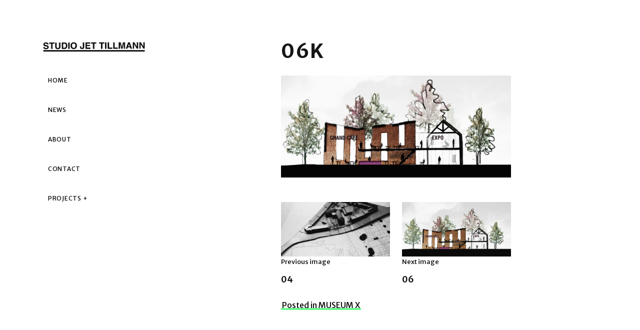

--- FILE ---
content_type: text/html; charset=UTF-8
request_url: https://jettillmann.com/2010/05/07/onder-de-linden/06k/
body_size: 20291
content:
<!DOCTYPE html>
<html lang="en">
<head>
<meta charset="UTF-8">
<meta name="viewport" content="width=device-width, initial-scale=1">
<link rel="profile" href="http://gmpg.org/xfn/11">
<link rel="pingback" href="https://jettillmann.com/xmlrpc.php">

<title>06k &#8211; Studio Jet Tillmann</title>
<script type="text/javascript">
  WebFontConfig = {"google":{"families":["Merriweather+Sans:r,i,b,bi:latin,latin-ext","Merriweather+Sans:b:latin,latin-ext"]},"api_url":"https:\/\/fonts-api.wp.com\/css"};
  (function() {
    var wf = document.createElement('script');
    wf.src = '/wp-content/plugins/custom-fonts/js/webfont.js';
    wf.type = 'text/javascript';
    wf.async = 'true';
    var s = document.getElementsByTagName('script')[0];
    s.parentNode.insertBefore(wf, s);
	})();
</script><style id="jetpack-custom-fonts-css">.wf-active html{font-family:"Merriweather Sans",sans-serif}.wf-active .entry-card .entry-meta, .wf-active body{font-family:"Merriweather Sans",sans-serif}.wf-active #infinite-handle, .wf-active .author-info__link, .wf-active .comments_add-comment, .wf-active .dropcap, .wf-active .edit-link a, .wf-active .entry-card .entry-image .hover, .wf-active .entry-meta, .wf-active .form-submit #submit, .wf-active .jetpack_subscription_widget input[type="submit"], .wf-active .nav--main, .wf-active .overlay--search .search-field, .wf-active .overlay--search .search-form, .wf-active .posts-navigation, .wf-active .search-form .search-submit, .wf-active .widget_blog_subscription input[type="submit"], .wf-active blockquote{font-family:"Merriweather Sans",sans-serif}.wf-active table td, .wf-active table th{font-family:"Merriweather Sans",sans-serif}.wf-active h1{font-size:1.4em;font-style:normal;font-weight:700}.wf-active h5{font-family:"Merriweather Sans",sans-serif;font-style:normal;font-weight:700}.wf-active .comment .comment-reply-title a, .wf-active .comment-reply-title, .wf-active .comment-reply-title .comments-title, .wf-active .comments-area-title .comments-title, .wf-active .entry-card .entry-title, .wf-active .site-title, .wf-active body div#jp-relatedposts h3.jp-relatedposts-headline, .wf-active body div.sharedaddy h3.sd-title, .wf-active h1, .wf-active h2, .wf-active h3, .wf-active h4{font-family:"Merriweather Sans",sans-serif;font-style:normal;font-weight:700}.wf-active .entry-card--text .entry-header--long .entry-title{font-size:21px;font-style:normal;font-weight:700}.wf-active .entry-card--text .entry-header--medium .entry-title{font-size:25.2px;font-style:normal;font-weight:700}.wf-active .entry-card--text .entry-header--short .entry-title{font-size:29.4px;font-style:normal;font-weight:700}.wf-active .site-title, .wf-active h1, .wf-active h2, .wf-active h3, .wf-active h4{font-weight:700;font-style:normal}.wf-active h5{font-weight:700;font-style:normal}.wf-active .site-title, .wf-active h1{font-size:21px;font-style:normal;font-weight:700}.wf-active .page .entry-title.site-title, .wf-active .page h1.entry-title, .wf-active .single .entry-title.site-title, .wf-active .single h1.entry-title{font-size:2.45rem;font-style:normal;font-weight:700}.wf-active h2{font-size:1.05rem;font-style:normal;font-weight:700}.wf-active h3{font-size:1.05rem;font-weight:700;font-style:normal}.wf-active h4{font-size:0.6125rem;font-style:normal;font-weight:700}.wf-active h5{font-size:0.48125rem;font-style:normal;font-weight:700}.wf-active .entry-card .entry-title{font-size:18.2px;font-weight:700;font-style:normal}.wf-active .entry-card--text .entry-header--long .entry-title{font-weight:700;font-style:normal}.wf-active .entry-card--portrait .entry-title, .wf-active .entry-card--tall .entry-title{font-weight:700;font-style:normal}.wf-active .entry-card--portrait .entry-header--short .entry-title, .wf-active .entry-card--tall .entry-header--short .entry-title{font-size:25.2px;font-weight:700;font-style:normal}.wf-active .entry-card--portrait .entry-header--medium .entry-title, .wf-active .entry-card--tall .entry-header--medium .entry-title{font-size:21px;font-style:normal;font-weight:700}.wf-active .entry-card--portrait .entry-header--long .entry-title, .wf-active .entry-card--tall .entry-header--long .entry-title{font-weight:700;font-style:normal}.wf-active .site-title{font-size:21px;font-style:normal;font-weight:700}@media screen and (min-width: 900px){.wf-active .site-title{font-size:25.2px;font-style:normal;font-weight:700}}.wf-active .site-description{font-size:9.1px;font-family:"Merriweather Sans",sans-serif;font-style:normal;font-weight:700}.wf-active .add-comment .add-comment__button, .wf-active .comment-number, .wf-active .comment-number--dark, .wf-active .comment-reply-title:before, .wf-active .comments-area:after{font-size:12.6px;font-weight:700;font-style:normal}.wf-active .comment-reply-title .comments-title, .wf-active .comments-area-title .comments-title{font-size:16.8px;font-weight:700;font-style:normal}.wf-active .comment-reply-title{font-size:16.8px;font-weight:700;font-style:normal}.wf-active .comment .comment-reply-title a{font-size:9.1px;font-style:normal;font-weight:700}.wf-active body div#jp-relatedposts h3.jp-relatedposts-headline, .wf-active body div.sharedaddy h3.sd-title{font-size:9.1px;font-style:normal;font-weight:700}.wf-active body div#jp-relatedposts h3.jp-relatedposts-headline, .wf-active body div#jp-relatedposts h3.jp-relatedposts-headline em, .wf-active body div.sharedaddy h3.sd-title, .wf-active body div.sharedaddy h3.sd-title em{font-weight:700;font-style:normal}.wf-active body div#jp-relatedposts div.jp-relatedposts-items .jp-relatedposts-post-title{font-size:10.5px;font-weight:700;font-style:normal}.wf-active .entry-title a{font-weight:700;font-style:normal}</style>
<meta name='robots' content='max-image-preview:large' />

<!-- Async WordPress.com Remote Login -->
<script id="wpcom_remote_login_js">
var wpcom_remote_login_extra_auth = '';
function wpcom_remote_login_remove_dom_node_id( element_id ) {
	var dom_node = document.getElementById( element_id );
	if ( dom_node ) { dom_node.parentNode.removeChild( dom_node ); }
}
function wpcom_remote_login_remove_dom_node_classes( class_name ) {
	var dom_nodes = document.querySelectorAll( '.' + class_name );
	for ( var i = 0; i < dom_nodes.length; i++ ) {
		dom_nodes[ i ].parentNode.removeChild( dom_nodes[ i ] );
	}
}
function wpcom_remote_login_final_cleanup() {
	wpcom_remote_login_remove_dom_node_classes( "wpcom_remote_login_msg" );
	wpcom_remote_login_remove_dom_node_id( "wpcom_remote_login_key" );
	wpcom_remote_login_remove_dom_node_id( "wpcom_remote_login_validate" );
	wpcom_remote_login_remove_dom_node_id( "wpcom_remote_login_js" );
	wpcom_remote_login_remove_dom_node_id( "wpcom_request_access_iframe" );
	wpcom_remote_login_remove_dom_node_id( "wpcom_request_access_styles" );
}

// Watch for messages back from the remote login
window.addEventListener( "message", function( e ) {
	if ( e.origin === "https://r-login.wordpress.com" ) {
		var data = {};
		try {
			data = JSON.parse( e.data );
		} catch( e ) {
			wpcom_remote_login_final_cleanup();
			return;
		}

		if ( data.msg === 'LOGIN' ) {
			// Clean up the login check iframe
			wpcom_remote_login_remove_dom_node_id( "wpcom_remote_login_key" );

			var id_regex = new RegExp( /^[0-9]+$/ );
			var token_regex = new RegExp( /^.*|.*|.*$/ );
			if (
				token_regex.test( data.token )
				&& id_regex.test( data.wpcomid )
			) {
				// We have everything we need to ask for a login
				var script = document.createElement( "script" );
				script.setAttribute( "id", "wpcom_remote_login_validate" );
				script.src = '/remote-login.php?wpcom_remote_login=validate'
					+ '&wpcomid=' + data.wpcomid
					+ '&token=' + encodeURIComponent( data.token )
					+ '&host=' + window.location.protocol
					+ '//' + window.location.hostname
					+ '&postid=207'
					+ '&is_singular=';
				document.body.appendChild( script );
			}

			return;
		}

		// Safari ITP, not logged in, so redirect
		if ( data.msg === 'LOGIN-REDIRECT' ) {
			window.location = 'https://wordpress.com/log-in?redirect_to=' + window.location.href;
			return;
		}

		// Safari ITP, storage access failed, remove the request
		if ( data.msg === 'LOGIN-REMOVE' ) {
			var css_zap = 'html { -webkit-transition: margin-top 1s; transition: margin-top 1s; } /* 9001 */ html { margin-top: 0 !important; } * html body { margin-top: 0 !important; } @media screen and ( max-width: 782px ) { html { margin-top: 0 !important; } * html body { margin-top: 0 !important; } }';
			var style_zap = document.createElement( 'style' );
			style_zap.type = 'text/css';
			style_zap.appendChild( document.createTextNode( css_zap ) );
			document.body.appendChild( style_zap );

			var e = document.getElementById( 'wpcom_request_access_iframe' );
			e.parentNode.removeChild( e );

			document.cookie = 'wordpress_com_login_access=denied; path=/; max-age=31536000';

			return;
		}

		// Safari ITP
		if ( data.msg === 'REQUEST_ACCESS' ) {
			console.log( 'request access: safari' );

			// Check ITP iframe enable/disable knob
			if ( wpcom_remote_login_extra_auth !== 'safari_itp_iframe' ) {
				return;
			}

			// If we are in a "private window" there is no ITP.
			var private_window = false;
			try {
				var opendb = window.openDatabase( null, null, null, null );
			} catch( e ) {
				private_window = true;
			}

			if ( private_window ) {
				console.log( 'private window' );
				return;
			}

			var iframe = document.createElement( 'iframe' );
			iframe.id = 'wpcom_request_access_iframe';
			iframe.setAttribute( 'scrolling', 'no' );
			iframe.setAttribute( 'sandbox', 'allow-storage-access-by-user-activation allow-scripts allow-same-origin allow-top-navigation-by-user-activation' );
			iframe.src = 'https://r-login.wordpress.com/remote-login.php?wpcom_remote_login=request_access&origin=' + encodeURIComponent( data.origin ) + '&wpcomid=' + encodeURIComponent( data.wpcomid );

			var css = 'html { -webkit-transition: margin-top 1s; transition: margin-top 1s; } /* 9001 */ html { margin-top: 46px !important; } * html body { margin-top: 46px !important; } @media screen and ( max-width: 660px ) { html { margin-top: 71px !important; } * html body { margin-top: 71px !important; } #wpcom_request_access_iframe { display: block; height: 71px !important; } } #wpcom_request_access_iframe { border: 0px; height: 46px; position: fixed; top: 0; left: 0; width: 100%; min-width: 100%; z-index: 99999; background: #23282d; } ';

			var style = document.createElement( 'style' );
			style.type = 'text/css';
			style.id = 'wpcom_request_access_styles';
			style.appendChild( document.createTextNode( css ) );
			document.body.appendChild( style );

			document.body.appendChild( iframe );
		}

		if ( data.msg === 'DONE' ) {
			wpcom_remote_login_final_cleanup();
		}
	}
}, false );

// Inject the remote login iframe after the page has had a chance to load
// more critical resources
window.addEventListener( "DOMContentLoaded", function( e ) {
	var iframe = document.createElement( "iframe" );
	iframe.style.display = "none";
	iframe.setAttribute( "scrolling", "no" );
	iframe.setAttribute( "id", "wpcom_remote_login_key" );
	iframe.src = "https://r-login.wordpress.com/remote-login.php"
		+ "?wpcom_remote_login=key"
		+ "&origin=aHR0cHM6Ly9qZXR0aWxsbWFubi5jb20%3D"
		+ "&wpcomid=102748455"
		+ "&time=" + Math.floor( Date.now() / 1000 );
	document.body.appendChild( iframe );
}, false );
</script>
<link rel='dns-prefetch' href='//s0.wp.com' />
<link rel='dns-prefetch' href='//widgets.wp.com' />
<link rel='dns-prefetch' href='//fonts-api.wp.com' />
<link rel="alternate" type="application/rss+xml" title="Studio Jet Tillmann &raquo; Feed" href="https://jettillmann.com/feed/" />
<link rel="alternate" type="application/rss+xml" title="Studio Jet Tillmann &raquo; Comments Feed" href="https://jettillmann.com/comments/feed/" />
<link rel="alternate" type="application/rss+xml" title="Studio Jet Tillmann &raquo; 06k Comments Feed" href="https://jettillmann.com/2010/05/07/onder-de-linden/06k/feed/" />
	<script type="text/javascript">
		/* <![CDATA[ */
		function addLoadEvent(func) {
			var oldonload = window.onload;
			if (typeof window.onload != 'function') {
				window.onload = func;
			} else {
				window.onload = function () {
					oldonload();
					func();
				}
			}
		}
		/* ]]> */
	</script>
	<style id='wp-emoji-styles-inline-css'>

	img.wp-smiley, img.emoji {
		display: inline !important;
		border: none !important;
		box-shadow: none !important;
		height: 1em !important;
		width: 1em !important;
		margin: 0 0.07em !important;
		vertical-align: -0.1em !important;
		background: none !important;
		padding: 0 !important;
	}
/*# sourceURL=wp-emoji-styles-inline-css */
</style>
<link crossorigin='anonymous' rel='stylesheet' id='all-css-2-1' href='/wp-content/plugins/gutenberg-core/v22.2.0/build/styles/block-library/style.css?m=1764855221i&cssminify=yes' type='text/css' media='all' />
<style id='wp-block-library-inline-css'>
.has-text-align-justify {
	text-align:justify;
}
.has-text-align-justify{text-align:justify;}

/*# sourceURL=wp-block-library-inline-css */
</style><style id='global-styles-inline-css'>
:root{--wp--preset--aspect-ratio--square: 1;--wp--preset--aspect-ratio--4-3: 4/3;--wp--preset--aspect-ratio--3-4: 3/4;--wp--preset--aspect-ratio--3-2: 3/2;--wp--preset--aspect-ratio--2-3: 2/3;--wp--preset--aspect-ratio--16-9: 16/9;--wp--preset--aspect-ratio--9-16: 9/16;--wp--preset--color--black: #000000;--wp--preset--color--cyan-bluish-gray: #abb8c3;--wp--preset--color--white: #ffffff;--wp--preset--color--pale-pink: #f78da7;--wp--preset--color--vivid-red: #cf2e2e;--wp--preset--color--luminous-vivid-orange: #ff6900;--wp--preset--color--luminous-vivid-amber: #fcb900;--wp--preset--color--light-green-cyan: #7bdcb5;--wp--preset--color--vivid-green-cyan: #00d084;--wp--preset--color--pale-cyan-blue: #8ed1fc;--wp--preset--color--vivid-cyan-blue: #0693e3;--wp--preset--color--vivid-purple: #9b51e0;--wp--preset--gradient--vivid-cyan-blue-to-vivid-purple: linear-gradient(135deg,rgb(6,147,227) 0%,rgb(155,81,224) 100%);--wp--preset--gradient--light-green-cyan-to-vivid-green-cyan: linear-gradient(135deg,rgb(122,220,180) 0%,rgb(0,208,130) 100%);--wp--preset--gradient--luminous-vivid-amber-to-luminous-vivid-orange: linear-gradient(135deg,rgb(252,185,0) 0%,rgb(255,105,0) 100%);--wp--preset--gradient--luminous-vivid-orange-to-vivid-red: linear-gradient(135deg,rgb(255,105,0) 0%,rgb(207,46,46) 100%);--wp--preset--gradient--very-light-gray-to-cyan-bluish-gray: linear-gradient(135deg,rgb(238,238,238) 0%,rgb(169,184,195) 100%);--wp--preset--gradient--cool-to-warm-spectrum: linear-gradient(135deg,rgb(74,234,220) 0%,rgb(151,120,209) 20%,rgb(207,42,186) 40%,rgb(238,44,130) 60%,rgb(251,105,98) 80%,rgb(254,248,76) 100%);--wp--preset--gradient--blush-light-purple: linear-gradient(135deg,rgb(255,206,236) 0%,rgb(152,150,240) 100%);--wp--preset--gradient--blush-bordeaux: linear-gradient(135deg,rgb(254,205,165) 0%,rgb(254,45,45) 50%,rgb(107,0,62) 100%);--wp--preset--gradient--luminous-dusk: linear-gradient(135deg,rgb(255,203,112) 0%,rgb(199,81,192) 50%,rgb(65,88,208) 100%);--wp--preset--gradient--pale-ocean: linear-gradient(135deg,rgb(255,245,203) 0%,rgb(182,227,212) 50%,rgb(51,167,181) 100%);--wp--preset--gradient--electric-grass: linear-gradient(135deg,rgb(202,248,128) 0%,rgb(113,206,126) 100%);--wp--preset--gradient--midnight: linear-gradient(135deg,rgb(2,3,129) 0%,rgb(40,116,252) 100%);--wp--preset--font-size--small: 13px;--wp--preset--font-size--medium: 20px;--wp--preset--font-size--large: 36px;--wp--preset--font-size--x-large: 42px;--wp--preset--font-family--albert-sans: 'Albert Sans', sans-serif;--wp--preset--font-family--alegreya: Alegreya, serif;--wp--preset--font-family--arvo: Arvo, serif;--wp--preset--font-family--bodoni-moda: 'Bodoni Moda', serif;--wp--preset--font-family--bricolage-grotesque: 'Bricolage Grotesque', sans-serif;--wp--preset--font-family--cabin: Cabin, sans-serif;--wp--preset--font-family--chivo: Chivo, sans-serif;--wp--preset--font-family--commissioner: Commissioner, sans-serif;--wp--preset--font-family--cormorant: Cormorant, serif;--wp--preset--font-family--courier-prime: 'Courier Prime', monospace;--wp--preset--font-family--crimson-pro: 'Crimson Pro', serif;--wp--preset--font-family--dm-mono: 'DM Mono', monospace;--wp--preset--font-family--dm-sans: 'DM Sans', sans-serif;--wp--preset--font-family--dm-serif-display: 'DM Serif Display', serif;--wp--preset--font-family--domine: Domine, serif;--wp--preset--font-family--eb-garamond: 'EB Garamond', serif;--wp--preset--font-family--epilogue: Epilogue, sans-serif;--wp--preset--font-family--fahkwang: Fahkwang, sans-serif;--wp--preset--font-family--figtree: Figtree, sans-serif;--wp--preset--font-family--fira-sans: 'Fira Sans', sans-serif;--wp--preset--font-family--fjalla-one: 'Fjalla One', sans-serif;--wp--preset--font-family--fraunces: Fraunces, serif;--wp--preset--font-family--gabarito: Gabarito, system-ui;--wp--preset--font-family--ibm-plex-mono: 'IBM Plex Mono', monospace;--wp--preset--font-family--ibm-plex-sans: 'IBM Plex Sans', sans-serif;--wp--preset--font-family--ibarra-real-nova: 'Ibarra Real Nova', serif;--wp--preset--font-family--instrument-serif: 'Instrument Serif', serif;--wp--preset--font-family--inter: Inter, sans-serif;--wp--preset--font-family--josefin-sans: 'Josefin Sans', sans-serif;--wp--preset--font-family--jost: Jost, sans-serif;--wp--preset--font-family--libre-baskerville: 'Libre Baskerville', serif;--wp--preset--font-family--libre-franklin: 'Libre Franklin', sans-serif;--wp--preset--font-family--literata: Literata, serif;--wp--preset--font-family--lora: Lora, serif;--wp--preset--font-family--merriweather: Merriweather, serif;--wp--preset--font-family--montserrat: Montserrat, sans-serif;--wp--preset--font-family--newsreader: Newsreader, serif;--wp--preset--font-family--noto-sans-mono: 'Noto Sans Mono', sans-serif;--wp--preset--font-family--nunito: Nunito, sans-serif;--wp--preset--font-family--open-sans: 'Open Sans', sans-serif;--wp--preset--font-family--overpass: Overpass, sans-serif;--wp--preset--font-family--pt-serif: 'PT Serif', serif;--wp--preset--font-family--petrona: Petrona, serif;--wp--preset--font-family--piazzolla: Piazzolla, serif;--wp--preset--font-family--playfair-display: 'Playfair Display', serif;--wp--preset--font-family--plus-jakarta-sans: 'Plus Jakarta Sans', sans-serif;--wp--preset--font-family--poppins: Poppins, sans-serif;--wp--preset--font-family--raleway: Raleway, sans-serif;--wp--preset--font-family--roboto: Roboto, sans-serif;--wp--preset--font-family--roboto-slab: 'Roboto Slab', serif;--wp--preset--font-family--rubik: Rubik, sans-serif;--wp--preset--font-family--rufina: Rufina, serif;--wp--preset--font-family--sora: Sora, sans-serif;--wp--preset--font-family--source-sans-3: 'Source Sans 3', sans-serif;--wp--preset--font-family--source-serif-4: 'Source Serif 4', serif;--wp--preset--font-family--space-mono: 'Space Mono', monospace;--wp--preset--font-family--syne: Syne, sans-serif;--wp--preset--font-family--texturina: Texturina, serif;--wp--preset--font-family--urbanist: Urbanist, sans-serif;--wp--preset--font-family--work-sans: 'Work Sans', sans-serif;--wp--preset--spacing--20: 0.44rem;--wp--preset--spacing--30: 0.67rem;--wp--preset--spacing--40: 1rem;--wp--preset--spacing--50: 1.5rem;--wp--preset--spacing--60: 2.25rem;--wp--preset--spacing--70: 3.38rem;--wp--preset--spacing--80: 5.06rem;--wp--preset--shadow--natural: 6px 6px 9px rgba(0, 0, 0, 0.2);--wp--preset--shadow--deep: 12px 12px 50px rgba(0, 0, 0, 0.4);--wp--preset--shadow--sharp: 6px 6px 0px rgba(0, 0, 0, 0.2);--wp--preset--shadow--outlined: 6px 6px 0px -3px rgb(255, 255, 255), 6px 6px rgb(0, 0, 0);--wp--preset--shadow--crisp: 6px 6px 0px rgb(0, 0, 0);}:where(.is-layout-flex){gap: 0.5em;}:where(.is-layout-grid){gap: 0.5em;}body .is-layout-flex{display: flex;}.is-layout-flex{flex-wrap: wrap;align-items: center;}.is-layout-flex > :is(*, div){margin: 0;}body .is-layout-grid{display: grid;}.is-layout-grid > :is(*, div){margin: 0;}:where(.wp-block-columns.is-layout-flex){gap: 2em;}:where(.wp-block-columns.is-layout-grid){gap: 2em;}:where(.wp-block-post-template.is-layout-flex){gap: 1.25em;}:where(.wp-block-post-template.is-layout-grid){gap: 1.25em;}.has-black-color{color: var(--wp--preset--color--black) !important;}.has-cyan-bluish-gray-color{color: var(--wp--preset--color--cyan-bluish-gray) !important;}.has-white-color{color: var(--wp--preset--color--white) !important;}.has-pale-pink-color{color: var(--wp--preset--color--pale-pink) !important;}.has-vivid-red-color{color: var(--wp--preset--color--vivid-red) !important;}.has-luminous-vivid-orange-color{color: var(--wp--preset--color--luminous-vivid-orange) !important;}.has-luminous-vivid-amber-color{color: var(--wp--preset--color--luminous-vivid-amber) !important;}.has-light-green-cyan-color{color: var(--wp--preset--color--light-green-cyan) !important;}.has-vivid-green-cyan-color{color: var(--wp--preset--color--vivid-green-cyan) !important;}.has-pale-cyan-blue-color{color: var(--wp--preset--color--pale-cyan-blue) !important;}.has-vivid-cyan-blue-color{color: var(--wp--preset--color--vivid-cyan-blue) !important;}.has-vivid-purple-color{color: var(--wp--preset--color--vivid-purple) !important;}.has-black-background-color{background-color: var(--wp--preset--color--black) !important;}.has-cyan-bluish-gray-background-color{background-color: var(--wp--preset--color--cyan-bluish-gray) !important;}.has-white-background-color{background-color: var(--wp--preset--color--white) !important;}.has-pale-pink-background-color{background-color: var(--wp--preset--color--pale-pink) !important;}.has-vivid-red-background-color{background-color: var(--wp--preset--color--vivid-red) !important;}.has-luminous-vivid-orange-background-color{background-color: var(--wp--preset--color--luminous-vivid-orange) !important;}.has-luminous-vivid-amber-background-color{background-color: var(--wp--preset--color--luminous-vivid-amber) !important;}.has-light-green-cyan-background-color{background-color: var(--wp--preset--color--light-green-cyan) !important;}.has-vivid-green-cyan-background-color{background-color: var(--wp--preset--color--vivid-green-cyan) !important;}.has-pale-cyan-blue-background-color{background-color: var(--wp--preset--color--pale-cyan-blue) !important;}.has-vivid-cyan-blue-background-color{background-color: var(--wp--preset--color--vivid-cyan-blue) !important;}.has-vivid-purple-background-color{background-color: var(--wp--preset--color--vivid-purple) !important;}.has-black-border-color{border-color: var(--wp--preset--color--black) !important;}.has-cyan-bluish-gray-border-color{border-color: var(--wp--preset--color--cyan-bluish-gray) !important;}.has-white-border-color{border-color: var(--wp--preset--color--white) !important;}.has-pale-pink-border-color{border-color: var(--wp--preset--color--pale-pink) !important;}.has-vivid-red-border-color{border-color: var(--wp--preset--color--vivid-red) !important;}.has-luminous-vivid-orange-border-color{border-color: var(--wp--preset--color--luminous-vivid-orange) !important;}.has-luminous-vivid-amber-border-color{border-color: var(--wp--preset--color--luminous-vivid-amber) !important;}.has-light-green-cyan-border-color{border-color: var(--wp--preset--color--light-green-cyan) !important;}.has-vivid-green-cyan-border-color{border-color: var(--wp--preset--color--vivid-green-cyan) !important;}.has-pale-cyan-blue-border-color{border-color: var(--wp--preset--color--pale-cyan-blue) !important;}.has-vivid-cyan-blue-border-color{border-color: var(--wp--preset--color--vivid-cyan-blue) !important;}.has-vivid-purple-border-color{border-color: var(--wp--preset--color--vivid-purple) !important;}.has-vivid-cyan-blue-to-vivid-purple-gradient-background{background: var(--wp--preset--gradient--vivid-cyan-blue-to-vivid-purple) !important;}.has-light-green-cyan-to-vivid-green-cyan-gradient-background{background: var(--wp--preset--gradient--light-green-cyan-to-vivid-green-cyan) !important;}.has-luminous-vivid-amber-to-luminous-vivid-orange-gradient-background{background: var(--wp--preset--gradient--luminous-vivid-amber-to-luminous-vivid-orange) !important;}.has-luminous-vivid-orange-to-vivid-red-gradient-background{background: var(--wp--preset--gradient--luminous-vivid-orange-to-vivid-red) !important;}.has-very-light-gray-to-cyan-bluish-gray-gradient-background{background: var(--wp--preset--gradient--very-light-gray-to-cyan-bluish-gray) !important;}.has-cool-to-warm-spectrum-gradient-background{background: var(--wp--preset--gradient--cool-to-warm-spectrum) !important;}.has-blush-light-purple-gradient-background{background: var(--wp--preset--gradient--blush-light-purple) !important;}.has-blush-bordeaux-gradient-background{background: var(--wp--preset--gradient--blush-bordeaux) !important;}.has-luminous-dusk-gradient-background{background: var(--wp--preset--gradient--luminous-dusk) !important;}.has-pale-ocean-gradient-background{background: var(--wp--preset--gradient--pale-ocean) !important;}.has-electric-grass-gradient-background{background: var(--wp--preset--gradient--electric-grass) !important;}.has-midnight-gradient-background{background: var(--wp--preset--gradient--midnight) !important;}.has-small-font-size{font-size: var(--wp--preset--font-size--small) !important;}.has-medium-font-size{font-size: var(--wp--preset--font-size--medium) !important;}.has-large-font-size{font-size: var(--wp--preset--font-size--large) !important;}.has-x-large-font-size{font-size: var(--wp--preset--font-size--x-large) !important;}.has-albert-sans-font-family{font-family: var(--wp--preset--font-family--albert-sans) !important;}.has-alegreya-font-family{font-family: var(--wp--preset--font-family--alegreya) !important;}.has-arvo-font-family{font-family: var(--wp--preset--font-family--arvo) !important;}.has-bodoni-moda-font-family{font-family: var(--wp--preset--font-family--bodoni-moda) !important;}.has-bricolage-grotesque-font-family{font-family: var(--wp--preset--font-family--bricolage-grotesque) !important;}.has-cabin-font-family{font-family: var(--wp--preset--font-family--cabin) !important;}.has-chivo-font-family{font-family: var(--wp--preset--font-family--chivo) !important;}.has-commissioner-font-family{font-family: var(--wp--preset--font-family--commissioner) !important;}.has-cormorant-font-family{font-family: var(--wp--preset--font-family--cormorant) !important;}.has-courier-prime-font-family{font-family: var(--wp--preset--font-family--courier-prime) !important;}.has-crimson-pro-font-family{font-family: var(--wp--preset--font-family--crimson-pro) !important;}.has-dm-mono-font-family{font-family: var(--wp--preset--font-family--dm-mono) !important;}.has-dm-sans-font-family{font-family: var(--wp--preset--font-family--dm-sans) !important;}.has-dm-serif-display-font-family{font-family: var(--wp--preset--font-family--dm-serif-display) !important;}.has-domine-font-family{font-family: var(--wp--preset--font-family--domine) !important;}.has-eb-garamond-font-family{font-family: var(--wp--preset--font-family--eb-garamond) !important;}.has-epilogue-font-family{font-family: var(--wp--preset--font-family--epilogue) !important;}.has-fahkwang-font-family{font-family: var(--wp--preset--font-family--fahkwang) !important;}.has-figtree-font-family{font-family: var(--wp--preset--font-family--figtree) !important;}.has-fira-sans-font-family{font-family: var(--wp--preset--font-family--fira-sans) !important;}.has-fjalla-one-font-family{font-family: var(--wp--preset--font-family--fjalla-one) !important;}.has-fraunces-font-family{font-family: var(--wp--preset--font-family--fraunces) !important;}.has-gabarito-font-family{font-family: var(--wp--preset--font-family--gabarito) !important;}.has-ibm-plex-mono-font-family{font-family: var(--wp--preset--font-family--ibm-plex-mono) !important;}.has-ibm-plex-sans-font-family{font-family: var(--wp--preset--font-family--ibm-plex-sans) !important;}.has-ibarra-real-nova-font-family{font-family: var(--wp--preset--font-family--ibarra-real-nova) !important;}.has-instrument-serif-font-family{font-family: var(--wp--preset--font-family--instrument-serif) !important;}.has-inter-font-family{font-family: var(--wp--preset--font-family--inter) !important;}.has-josefin-sans-font-family{font-family: var(--wp--preset--font-family--josefin-sans) !important;}.has-jost-font-family{font-family: var(--wp--preset--font-family--jost) !important;}.has-libre-baskerville-font-family{font-family: var(--wp--preset--font-family--libre-baskerville) !important;}.has-libre-franklin-font-family{font-family: var(--wp--preset--font-family--libre-franklin) !important;}.has-literata-font-family{font-family: var(--wp--preset--font-family--literata) !important;}.has-lora-font-family{font-family: var(--wp--preset--font-family--lora) !important;}.has-merriweather-font-family{font-family: var(--wp--preset--font-family--merriweather) !important;}.has-montserrat-font-family{font-family: var(--wp--preset--font-family--montserrat) !important;}.has-newsreader-font-family{font-family: var(--wp--preset--font-family--newsreader) !important;}.has-noto-sans-mono-font-family{font-family: var(--wp--preset--font-family--noto-sans-mono) !important;}.has-nunito-font-family{font-family: var(--wp--preset--font-family--nunito) !important;}.has-open-sans-font-family{font-family: var(--wp--preset--font-family--open-sans) !important;}.has-overpass-font-family{font-family: var(--wp--preset--font-family--overpass) !important;}.has-pt-serif-font-family{font-family: var(--wp--preset--font-family--pt-serif) !important;}.has-petrona-font-family{font-family: var(--wp--preset--font-family--petrona) !important;}.has-piazzolla-font-family{font-family: var(--wp--preset--font-family--piazzolla) !important;}.has-playfair-display-font-family{font-family: var(--wp--preset--font-family--playfair-display) !important;}.has-plus-jakarta-sans-font-family{font-family: var(--wp--preset--font-family--plus-jakarta-sans) !important;}.has-poppins-font-family{font-family: var(--wp--preset--font-family--poppins) !important;}.has-raleway-font-family{font-family: var(--wp--preset--font-family--raleway) !important;}.has-roboto-font-family{font-family: var(--wp--preset--font-family--roboto) !important;}.has-roboto-slab-font-family{font-family: var(--wp--preset--font-family--roboto-slab) !important;}.has-rubik-font-family{font-family: var(--wp--preset--font-family--rubik) !important;}.has-rufina-font-family{font-family: var(--wp--preset--font-family--rufina) !important;}.has-sora-font-family{font-family: var(--wp--preset--font-family--sora) !important;}.has-source-sans-3-font-family{font-family: var(--wp--preset--font-family--source-sans-3) !important;}.has-source-serif-4-font-family{font-family: var(--wp--preset--font-family--source-serif-4) !important;}.has-space-mono-font-family{font-family: var(--wp--preset--font-family--space-mono) !important;}.has-syne-font-family{font-family: var(--wp--preset--font-family--syne) !important;}.has-texturina-font-family{font-family: var(--wp--preset--font-family--texturina) !important;}.has-urbanist-font-family{font-family: var(--wp--preset--font-family--urbanist) !important;}.has-work-sans-font-family{font-family: var(--wp--preset--font-family--work-sans) !important;}
/*# sourceURL=global-styles-inline-css */
</style>

<style id='classic-theme-styles-inline-css'>
/*! This file is auto-generated */
.wp-block-button__link{color:#fff;background-color:#32373c;border-radius:9999px;box-shadow:none;text-decoration:none;padding:calc(.667em + 2px) calc(1.333em + 2px);font-size:1.125em}.wp-block-file__button{background:#32373c;color:#fff;text-decoration:none}
/*# sourceURL=/wp-includes/css/classic-themes.min.css */
</style>
<link crossorigin='anonymous' rel='stylesheet' id='all-css-4-1' href='/_static/??-eJx9jskOwjAMRH+IYPblgPgUlMWClDqJYqf9fVxVXABxseSZefbAWIzPSTAJUDOlb/eYGHyuqDoVK6AJwhAt9kgaW3rmBfzGxqKMca5UZDY6KTYy8lCQ/3EdSrH+aVSaT8wGUM7pbd4GTCFXsE0yWZHovzDg6sG12AcYsDp9reLUmT/3qcyVLuvj4bRd7fbnTfcCmvdj7g==&cssminify=yes' type='text/css' media='all' />
<link rel='stylesheet' id='verbum-gutenberg-css-css' href='https://widgets.wp.com/verbum-block-editor/block-editor.css?ver=1738686361' media='all' />
<link crossorigin='anonymous' rel='stylesheet' id='all-css-6-1' href='/_static/??/wp-content/themes/premium/patch/assets/css/font-awesome.css,/wp-content/themes/premium/patch/style.css?m=1630507115j&cssminify=yes' type='text/css' media='all' />
<link rel='stylesheet' id='patch-fonts-css' href='https://fonts-api.wp.com/css?family=Roboto%3A500%2C400%2C300%2C500italic%2C400italic%2C300italic%7COswald%3A300%2C400%2C700&#038;subset=latin%2Clatin-ext' media='all' />
<link crossorigin='anonymous' rel='stylesheet' id='all-css-8-1' href='/_static/??-eJzTLy/QTc7PK0nNK9HPLdUtyClNz8wr1i9KTcrJTwcy0/WTi5G5ekCujj52Temp+bo5+cmJJZn5eSgc3bScxMwikFb7XFtDE1NLExMLc0OTLACohS2q&cssminify=yes' type='text/css' media='all' />
<style id='jetpack-global-styles-frontend-style-inline-css'>
:root { --font-headings: unset; --font-base: unset; --font-headings-default: -apple-system,BlinkMacSystemFont,"Segoe UI",Roboto,Oxygen-Sans,Ubuntu,Cantarell,"Helvetica Neue",sans-serif; --font-base-default: -apple-system,BlinkMacSystemFont,"Segoe UI",Roboto,Oxygen-Sans,Ubuntu,Cantarell,"Helvetica Neue",sans-serif;}
/*# sourceURL=jetpack-global-styles-frontend-style-inline-css */
</style>
<link crossorigin='anonymous' rel='stylesheet' id='all-css-10-1' href='/wp-content/themes/h4/global.css?m=1420737423i&cssminify=yes' type='text/css' media='all' />
<script type="text/javascript" id="wpcom-actionbar-placeholder-js-extra">
/* <![CDATA[ */
var actionbardata = {"siteID":"102748455","postID":"207","siteURL":"https://jettillmann.com","xhrURL":"https://jettillmann.com/wp-admin/admin-ajax.php","nonce":"4da4b0dc14","isLoggedIn":"","statusMessage":"","subsEmailDefault":"instantly","proxyScriptUrl":"https://s0.wp.com/wp-content/js/wpcom-proxy-request.js?m=1513050504i&amp;ver=20211021","shortlink":"https://wp.me/a6X7z9-3l","i18n":{"followedText":"New posts from this site will now appear in your \u003Ca href=\"https://wordpress.com/reader\"\u003EReader\u003C/a\u003E","foldBar":"Collapse this bar","unfoldBar":"Expand this bar","shortLinkCopied":"Shortlink copied to clipboard."}};
//# sourceURL=wpcom-actionbar-placeholder-js-extra
/* ]]> */
</script>
<script type="text/javascript" id="jetpack-mu-wpcom-settings-js-before">
/* <![CDATA[ */
var JETPACK_MU_WPCOM_SETTINGS = {"assetsUrl":"https://s0.wp.com/wp-content/mu-plugins/jetpack-mu-wpcom-plugin/moon/jetpack_vendor/automattic/jetpack-mu-wpcom/src/build/"};
//# sourceURL=jetpack-mu-wpcom-settings-js-before
/* ]]> */
</script>
<script crossorigin='anonymous' type='text/javascript'  src='/_static/??-eJzTLy/QTc7PK0nNK9HPKtYvyinRLSjKr6jUyyrW0QfKZeYl55SmpBaDJLMKS1OLKqGUXm5mHkFFurmZ6UWJJalQxfa5tobmRgamxgZmFpZZACbyLJI='></script>
<script type="text/javascript" id="rlt-proxy-js-after">
/* <![CDATA[ */
	rltInitialize( {"token":null,"iframeOrigins":["https:\/\/widgets.wp.com"]} );
//# sourceURL=rlt-proxy-js-after
/* ]]> */
</script>
<link rel="EditURI" type="application/rsd+xml" title="RSD" href="https://jettillmann.wordpress.com/xmlrpc.php?rsd" />
<meta name="generator" content="WordPress.com" />
<link rel="canonical" href="https://jettillmann.com/2010/05/07/onder-de-linden/06k/" />
<link rel='shortlink' href='https://wp.me/a6X7z9-3l' />
<link rel="alternate" type="application/json+oembed" href="https://public-api.wordpress.com/oembed/?format=json&amp;url=https%3A%2F%2Fjettillmann.com%2F2010%2F05%2F07%2Fonder-de-linden%2F06k%2F&amp;for=wpcom-auto-discovery" /><link rel="alternate" type="application/xml+oembed" href="https://public-api.wordpress.com/oembed/?format=xml&amp;url=https%3A%2F%2Fjettillmann.com%2F2010%2F05%2F07%2Fonder-de-linden%2F06k%2F&amp;for=wpcom-auto-discovery" />
<!-- Jetpack Open Graph Tags -->
<meta property="og:type" content="article" />
<meta property="og:title" content="06k" />
<meta property="og:url" content="https://jettillmann.com/2010/05/07/onder-de-linden/06k/" />
<meta property="og:description" content="Visit the post for more." />
<meta property="article:published_time" content="2016-01-31T21:12:16+00:00" />
<meta property="article:modified_time" content="2016-01-31T21:12:16+00:00" />
<meta property="og:site_name" content="Studio Jet Tillmann" />
<meta property="og:image" content="https://jettillmann.com/wp-content/uploads/2016/01/06k.png" />
<meta property="og:image:alt" content="" />
<meta property="og:locale" content="en_US" />
<meta property="article:publisher" content="https://www.facebook.com/WordPresscom" />
<meta name="twitter:text:title" content="06k" />
<meta name="twitter:image" content="https://i0.wp.com/jettillmann.com/wp-content/uploads/2016/01/06k.png?fit=1200%2C533&#038;ssl=1&#038;w=640" />
<meta name="twitter:card" content="summary_large_image" />
<meta name="twitter:description" content="Visit the post for more." />

<!-- End Jetpack Open Graph Tags -->
<link rel='openid.server' href='https://jettillmann.com/?openidserver=1' />
<link rel='openid.delegate' href='https://jettillmann.com/' />
<link rel="search" type="application/opensearchdescription+xml" href="https://jettillmann.com/osd.xml" title="Studio Jet Tillmann" />
<link rel="search" type="application/opensearchdescription+xml" href="https://s1.wp.com/opensearch.xml" title="WordPress.com" />
		<style type="text/css">
			.recentcomments a {
				display: inline !important;
				padding: 0 !important;
				margin: 0 !important;
			}

			table.recentcommentsavatartop img.avatar, table.recentcommentsavatarend img.avatar {
				border: 0px;
				margin: 0;
			}

			table.recentcommentsavatartop a, table.recentcommentsavatarend a {
				border: 0px !important;
				background-color: transparent !important;
			}

			td.recentcommentsavatarend, td.recentcommentsavatartop {
				padding: 0px 0px 1px 0px;
				margin: 0px;
			}

			td.recentcommentstextend {
				border: none !important;
				padding: 0px 0px 2px 10px;
			}

			.rtl td.recentcommentstextend {
				padding: 0px 10px 2px 0px;
			}

			td.recentcommentstexttop {
				border: none;
				padding: 0px 0px 0px 10px;
			}

			.rtl td.recentcommentstexttop {
				padding: 0px 10px 0px 0px;
			}
		</style>
					<!-- Site Logo: hide header text -->
			<style type="text/css">
			.site-title, .site-description-text {
				position: absolute;
				clip: rect(1px, 1px, 1px, 1px);
			}
			</style>
			<style type="text/css" id="custom-colors-css">	.single .entry-content h1 a,
	.single .entry-content h2 a,
	.single .entry-content h3 a,
	.sidebar h1 a,
	.sidebar h2 a,
	.sidebar h3 a,
	.entry-card.format-quote .entry-content a:hover {
		color: #171617;
	}

	.dropcap {
		text-shadow: none;
	}

	.entry-card.format-quote .entry-content a {
		box-shadow: none;
	}

.cat-links a, .entry-format a, .cat-links, .entry-format { color: #000000;}
.page-links a:hover, .smart-link:hover, .single .entry-content a:hover, .page .entry-content a:hover, .edit-link a:hover, .author-info__link:hover, .comments_add-comment:hover, .comment .comment-reply-title a:hover, div#infinite-handle span:hover { color: #000000;}
::selection { color: #000000;}
::-moz-selection { color: #000000;}
.nav--social a:hover::before { color: #5B5B5B;}
.search-form .search-submit { color: #5B5B5B;}
.comment-number--dark, .comments-area:after, .comment-reply-title:before, .add-comment .add-comment__button { color: #6D6D6D;}
.back-to-top-button #arrow { fill: #6D6D6D;}
div#infinite-footer, .site-footer a[rel="designer"], .site-footer a { color: #6D6D6D;}
.entry-card--text .entry-header a, .entry-card--text .entry-title { color: #6D6D6D;}
.entry-card.format-quote .entry-content, .entry-card.format-quote blockquote, .entry-card.format-quote cite { color: #6D6D6D;}
div#infinite-footer .blog-info a, div#infinite-footer .blog-credits a, .site-footer { color: #6D6D6D;}
body { border-color: #ffffff;}
body:before { background: #ffffff;}
#bar { fill: #ffffff;}
div#infinite-footer, .site-footer { background-color: #ffffff;}
.entry-card--text .entry-header { background-color: #ffffff;}
.entry-card.format-quote .entry-content { background-color: #ffffff;}
.comment-number--dark, .comments-area:after, .comment-reply-title:before, .add-comment .add-comment__button { background-color: #ffffff;}
.highlight { background-color: #69fb8e;}
.search-form .search-submit { background-color: #69fb8e;}
.back-to-top-button #bar { fill: #017E20;}
.nav--social a:hover::before { background-color: #69fb8e;}
.jetpack_subscription_widget input[type="submit"], .widget_blog_subscription input[type="submit"], .sidebar .widget a:hover, .grid__item .entry-content a, .page-links a, .smart-link, .single .entry-content a, .page .entry-content a, .edit-link a, .author-info__link, .comments_add-comment, .comment .comment-reply-title a, :first-child:not(input) ~ .form-submit #submit, div#infinite-handle span, .sidebar a:hover, .nav--main li[class*="current-menu"] > a, .nav--main li:hover > a { background-color: #69fb8e;}
.nav--main li[class*="current-menu"] > a:before, .nav--main li:hover > a:before, .sidebar a:hover:before { background-color: #69fb8e;}
.cat-links, .entry-format, .sticky .sticky-post { background-color: #69fb8e;}
.sticky .sticky-post:before, .sticky .sticky-post:after { border-top-color: #69fb8e;}
input[type="submit"], button, .smart-link:hover, .single .entry-content a:not([class*="wp-block"]):not(.img-link), .page .entry-content a:not([class*="wp-block"]):not(.img-link), .edit-link a:hover, .author-info__link:hover, .comments_add-comment:hover, .comment .comment-reply-title a:hover, div#infinite-handle span:hover { background-color: #69fb8e;}
.site-footer[class] a:hover { color: #017E20;}
::selection { background: #69fb8e;}
::-moz-selection { background: #69fb8e;}
.nav--social a:hover:before { background: #69fb8e;}
.bypostauthor .comment__author-name:before { color: #69fb8e;}
</style>
<link rel="icon" href="https://jettillmann.com/wp-content/uploads/2024/06/cropped-44c4eaad-c00f-459d-b02a-b959eab6af1b.jpeg?w=32" sizes="32x32" />
<link rel="icon" href="https://jettillmann.com/wp-content/uploads/2024/06/cropped-44c4eaad-c00f-459d-b02a-b959eab6af1b.jpeg?w=192" sizes="192x192" />
<link rel="apple-touch-icon" href="https://jettillmann.com/wp-content/uploads/2024/06/cropped-44c4eaad-c00f-459d-b02a-b959eab6af1b.jpeg?w=180" />
<meta name="msapplication-TileImage" content="https://jettillmann.com/wp-content/uploads/2024/06/cropped-44c4eaad-c00f-459d-b02a-b959eab6af1b.jpeg?w=270" />
			<link rel="stylesheet" id="custom-css-css" type="text/css" href="https://s0.wp.com/?custom-css=1&#038;csblog=6X7z9&#038;cscache=6&#038;csrev=202" />
			</head>

<body class="attachment wp-singular attachment-template-default single single-attachment postid-207 attachmentid-207 attachment-png wp-custom-logo wp-embed-responsive wp-theme-premiumpatch customizer-styles-applied jetpack-reblog-enabled has-site-logo custom-colors">


<div id="page" class="hfeed site">
	<a class="skip-link screen-reader-text" href="#content">Skip to content</a>

	<div id="content" class="site-content">
		<div class="container">

		

<header id="masthead" class="site-header" role="banner">
	<div class="site-branding">

		<a href="https://jettillmann.com/" class="site-logo-link" rel="home" itemprop="url"><img width="1000" height="139" src="https://jettillmann.com/wp-content/uploads/2024/06/cropped-7e310412-e87d-410d-a5f3-dfe7f599205b.jpeg?w=1000" class="site-logo attachment-patch-site-logo" alt="" data-size="patch-site-logo" itemprop="logo" decoding="async" srcset="https://jettillmann.com/wp-content/uploads/2024/06/cropped-7e310412-e87d-410d-a5f3-dfe7f599205b.jpeg?w=1000 1000w, https://jettillmann.com/wp-content/uploads/2024/06/cropped-7e310412-e87d-410d-a5f3-dfe7f599205b.jpeg?w=2000 2000w, https://jettillmann.com/wp-content/uploads/2024/06/cropped-7e310412-e87d-410d-a5f3-dfe7f599205b.jpeg?w=150 150w, https://jettillmann.com/wp-content/uploads/2024/06/cropped-7e310412-e87d-410d-a5f3-dfe7f599205b.jpeg?w=300 300w, https://jettillmann.com/wp-content/uploads/2024/06/cropped-7e310412-e87d-410d-a5f3-dfe7f599205b.jpeg?w=768 768w, https://jettillmann.com/wp-content/uploads/2024/06/cropped-7e310412-e87d-410d-a5f3-dfe7f599205b.jpeg?w=1024 1024w, https://jettillmann.com/wp-content/uploads/2024/06/cropped-7e310412-e87d-410d-a5f3-dfe7f599205b.jpeg?w=1440 1440w" sizes="(max-width: 1000px) 100vw, 1000px" data-attachment-id="2170" data-permalink="https://jettillmann.com/7e310412-e87d-410d-a5f3-dfe7f599205b/7e310412-e87d-410d-a5f3-dfe7f599205b-2/" data-orig-file="https://jettillmann.com/wp-content/uploads/2024/06/cropped-7e310412-e87d-410d-a5f3-dfe7f599205b.jpeg" data-orig-size="3464,480" data-comments-opened="1" data-image-meta="{&quot;aperture&quot;:&quot;0&quot;,&quot;credit&quot;:&quot;&quot;,&quot;camera&quot;:&quot;&quot;,&quot;caption&quot;:&quot;&quot;,&quot;created_timestamp&quot;:&quot;0&quot;,&quot;copyright&quot;:&quot;&quot;,&quot;focal_length&quot;:&quot;0&quot;,&quot;iso&quot;:&quot;0&quot;,&quot;shutter_speed&quot;:&quot;0&quot;,&quot;title&quot;:&quot;&quot;,&quot;orientation&quot;:&quot;0&quot;}" data-image-title="7E310412-E87D-410D-A5F3-DFE7F599205B" data-image-description="&lt;p&gt;https://jettillmann.com/wp-content/uploads/2024/06/cropped-7e310412-e87d-410d-a5f3-dfe7f599205b.jpeg&lt;/p&gt;
" data-image-caption="" data-medium-file="https://jettillmann.com/wp-content/uploads/2024/06/cropped-7e310412-e87d-410d-a5f3-dfe7f599205b.jpeg?w=300" data-large-file="https://jettillmann.com/wp-content/uploads/2024/06/cropped-7e310412-e87d-410d-a5f3-dfe7f599205b.jpeg?w=620" /></a><div class="site-title">
		<a href="https://jettillmann.com/" rel="home">
			Studio Jet Tillmann		</a>

		</div>
	</div><!-- .site-branding -->

	<nav id="site-navigation" class="main-navigation" role="navigation">

		<ul id="menu-menu" class="nav nav--main"><li id="menu-item-959" class="menu-item menu-item-type-custom menu-item-object-custom menu-item-959"><a href="https://jettillmann.wordpress.com">Home</a></li>
<li id="menu-item-977" class="menu-item menu-item-type-taxonomy menu-item-object-jetpack-portfolio-type menu-item-977"><a href="https://jettillmann.com/project-type/news/">News</a></li>
<li id="menu-item-664" class="menu-item menu-item-type-post_type menu-item-object-page menu-item-664"><a href="https://jettillmann.com/contact/">About</a></li>
<li id="menu-item-678" class="menu-item menu-item-type-post_type menu-item-object-page menu-item-678"><a href="https://jettillmann.com/contact-2/">Contact</a></li>
<li id="menu-item-561" class="menu-item menu-item-type-taxonomy menu-item-object-category menu-item-has-children menu-item-561"><a href="https://jettillmann.com/category/projects/">Projects</a>
<ul class="sub-menu">
	<li id="menu-item-687" class="menu-item menu-item-type-taxonomy menu-item-object-category menu-item-687"><a href="https://jettillmann.com/category/projects/all-projects/">All projects</a></li>
	<li id="menu-item-571" class="menu-item menu-item-type-taxonomy menu-item-object-category menu-item-571"><a href="https://jettillmann.com/category/projects/apartments/">Apartments</a></li>
	<li id="menu-item-846" class="menu-item menu-item-type-taxonomy menu-item-object-category menu-item-846"><a href="https://jettillmann.com/category/projects/commercial/">Commercial</a></li>
	<li id="menu-item-570" class="menu-item menu-item-type-taxonomy menu-item-object-category menu-item-570"><a href="https://jettillmann.com/category/projects/education/">Education</a></li>
	<li id="menu-item-845" class="menu-item menu-item-type-taxonomy menu-item-object-category menu-item-845"><a href="https://jettillmann.com/category/projects/multifunctional/">Multifunctional</a></li>
	<li id="menu-item-569" class="menu-item menu-item-type-taxonomy menu-item-object-category menu-item-569"><a href="https://jettillmann.com/category/projects/museum/">Museum</a></li>
	<li id="menu-item-566" class="menu-item menu-item-type-taxonomy menu-item-object-category menu-item-566"><a href="https://jettillmann.com/category/projects/office/">Office</a></li>
	<li id="menu-item-572" class="menu-item menu-item-type-taxonomy menu-item-object-category menu-item-572"><a href="https://jettillmann.com/category/projects/pavilion/">Pavilion</a></li>
	<li id="menu-item-563" class="menu-item menu-item-type-taxonomy menu-item-object-category menu-item-563"><a href="https://jettillmann.com/category/projects/private-housing/">Private housing</a></li>
	<li id="menu-item-567" class="menu-item menu-item-type-taxonomy menu-item-object-category menu-item-567"><a href="https://jettillmann.com/category/projects/sketches/">Sketches</a></li>
	<li id="menu-item-568" class="menu-item menu-item-type-taxonomy menu-item-object-category menu-item-568"><a href="https://jettillmann.com/category/projects/urban-design/">Urban design</a></li>
</ul>
</li>
</ul>
	</nav><!-- #site-navigation -->

</header><!-- #masthead -->


	<div id="primary" class="content-area">
		<main id="main" class="site-main" role="main">

		
<article id="post-207" class="post-207 attachment type-attachment status-inherit hentry entry-image--text">

	<header class="entry-header">

		<h1 class="entry-title">06k</h1>
	</header><!-- .entry-header -->

	<div class="entry-content">

		<div class="entry-attachment">

			<img width="620" height="275" src="https://jettillmann.com/wp-content/uploads/2016/01/06k.png?w=620" class="attachment-large size-large" alt="" decoding="async" srcset="https://jettillmann.com/wp-content/uploads/2016/01/06k.png?w=620 620w, https://jettillmann.com/wp-content/uploads/2016/01/06k.png?w=1240 1240w, https://jettillmann.com/wp-content/uploads/2016/01/06k.png?w=150 150w, https://jettillmann.com/wp-content/uploads/2016/01/06k.png?w=300 300w, https://jettillmann.com/wp-content/uploads/2016/01/06k.png?w=768 768w, https://jettillmann.com/wp-content/uploads/2016/01/06k.png?w=1024 1024w" sizes="(max-width: 620px) 100vw, 620px" data-attachment-id="207" data-permalink="https://jettillmann.com/2010/05/07/onder-de-linden/06k/" data-orig-file="https://jettillmann.com/wp-content/uploads/2016/01/06k.png" data-orig-size="2560,1136" data-comments-opened="1" data-image-meta="{&quot;aperture&quot;:&quot;0&quot;,&quot;credit&quot;:&quot;&quot;,&quot;camera&quot;:&quot;&quot;,&quot;caption&quot;:&quot;&quot;,&quot;created_timestamp&quot;:&quot;0&quot;,&quot;copyright&quot;:&quot;&quot;,&quot;focal_length&quot;:&quot;0&quot;,&quot;iso&quot;:&quot;0&quot;,&quot;shutter_speed&quot;:&quot;0&quot;,&quot;title&quot;:&quot;&quot;,&quot;orientation&quot;:&quot;0&quot;}" data-image-title="06k" data-image-description="" data-image-caption="" data-medium-file="https://jettillmann.com/wp-content/uploads/2016/01/06k.png?w=300" data-large-file="https://jettillmann.com/wp-content/uploads/2016/01/06k.png?w=620" />
		</div><!-- .entry-attachment -->

			</div><!-- .entry-content -->

	<footer class="entry-footer">

		
	</footer><!-- .entry-footer -->

</article><!-- #post-## -->

		<nav class="navigation post-navigation" role="navigation">
			<h5 class="screen-reader-text">Image navigation</h5>
			<div class="attachment-navigation">
				
					<span class="navigation-item  navigation-item--previous">
						<a href="https://jettillmann.com/2010/05/07/onder-de-linden/04-6/" rel="prev">
		                    <span class="navigation-item__content">
                                <span class="post-thumb"><img width="620" height="466" src="https://jettillmann.com/wp-content/uploads/2016/01/044.png?w=620" class="attachment-patch-tiny-image size-patch-tiny-image" alt="" decoding="async" srcset="https://jettillmann.com/wp-content/uploads/2016/01/044.png?w=620 620w, https://jettillmann.com/wp-content/uploads/2016/01/044.png?w=150 150w, https://jettillmann.com/wp-content/uploads/2016/01/044.png?w=300 300w, https://jettillmann.com/wp-content/uploads/2016/01/044.png 628w" sizes="(max-width: 620px) 100vw, 620px" data-attachment-id="206" data-permalink="https://jettillmann.com/2010/05/07/onder-de-linden/04-6/" data-orig-file="https://jettillmann.com/wp-content/uploads/2016/01/044.png" data-orig-size="628,472" data-comments-opened="1" data-image-meta="{&quot;aperture&quot;:&quot;0&quot;,&quot;credit&quot;:&quot;&quot;,&quot;camera&quot;:&quot;&quot;,&quot;caption&quot;:&quot;&quot;,&quot;created_timestamp&quot;:&quot;0&quot;,&quot;copyright&quot;:&quot;&quot;,&quot;focal_length&quot;:&quot;0&quot;,&quot;iso&quot;:&quot;0&quot;,&quot;shutter_speed&quot;:&quot;0&quot;,&quot;title&quot;:&quot;&quot;,&quot;orientation&quot;:&quot;0&quot;}" data-image-title="04" data-image-description="" data-image-caption="" data-medium-file="https://jettillmann.com/wp-content/uploads/2016/01/044.png?w=300" data-large-file="https://jettillmann.com/wp-content/uploads/2016/01/044.png?w=620" /></span>
                                <span class="navigation-item__name">Previous image</span>
                                <h3 class="post-title">04</h3>
		                    </span>
						</a>
					</span>

				
					<span class="navigation-item  navigation-item--next">
						<a href="https://jettillmann.com/2010/05/07/onder-de-linden/06-3/" rel="prev">
		                    <span class="navigation-item__content">
	                                <span class="post-thumb"><img width="620" height="465" src="https://jettillmann.com/wp-content/uploads/2016/01/062.png?w=620" class="attachment-patch-tiny-image size-patch-tiny-image" alt="" decoding="async" srcset="https://jettillmann.com/wp-content/uploads/2016/01/062.png?w=620 620w, https://jettillmann.com/wp-content/uploads/2016/01/062.png?w=1240 1240w, https://jettillmann.com/wp-content/uploads/2016/01/062.png?w=150 150w, https://jettillmann.com/wp-content/uploads/2016/01/062.png?w=300 300w, https://jettillmann.com/wp-content/uploads/2016/01/062.png?w=768 768w, https://jettillmann.com/wp-content/uploads/2016/01/062.png?w=1024 1024w" sizes="(max-width: 620px) 100vw, 620px" data-attachment-id="208" data-permalink="https://jettillmann.com/2010/05/07/onder-de-linden/06-3/" data-orig-file="https://jettillmann.com/wp-content/uploads/2016/01/062.png" data-orig-size="2560,1920" data-comments-opened="1" data-image-meta="{&quot;aperture&quot;:&quot;0&quot;,&quot;credit&quot;:&quot;&quot;,&quot;camera&quot;:&quot;&quot;,&quot;caption&quot;:&quot;&quot;,&quot;created_timestamp&quot;:&quot;0&quot;,&quot;copyright&quot;:&quot;&quot;,&quot;focal_length&quot;:&quot;0&quot;,&quot;iso&quot;:&quot;0&quot;,&quot;shutter_speed&quot;:&quot;0&quot;,&quot;title&quot;:&quot;&quot;,&quot;orientation&quot;:&quot;0&quot;}" data-image-title="06" data-image-description="" data-image-caption="" data-medium-file="https://jettillmann.com/wp-content/uploads/2016/01/062.png?w=300" data-large-file="https://jettillmann.com/wp-content/uploads/2016/01/062.png?w=620" /></span>
	                                <span class="navigation-item__name">Next image</span>
	                                <h3 class="post-title">06</h3>
	                        </span>
						</a>
					</span>

				
		</nav><!-- .navigation -->

	
			<div class="entry-content">
				<nav class="nav-links">
					<a href="https://jettillmann.com/2010/05/07/onder-de-linden/">
						Posted in MUSEUM X					</a>
				</nav>
			</div>

			
<aside>
	<div id="comments" class="comments-area  no-comments">
		<div class="comments-area-title">
			<h2 class="comments-title"><span class="comment-number  comment-number--dark  no-comments">i</span>There are no comments</h2>
			<a class="comments_add-comment" href="#reply-title">Add yours</a>		</div>
		
	</div>
	<!-- #comments .comments-area -->
		<div id="respond" class="comment-respond">
		<h3 id="reply-title" class="comment-reply-title">Leave a comment <small><a rel="nofollow" id="cancel-comment-reply-link" href="/2010/05/07/onder-de-linden/06k/#respond" style="display:none;">Cancel reply</a></small></h3><form action="https://jettillmann.com/wp-comments-post.php" method="post" id="commentform" class="comment-form">


<div class="comment-form__verbum transparent"></div><div class="verbum-form-meta"><input type='hidden' name='comment_post_ID' value='207' id='comment_post_ID' />
<input type='hidden' name='comment_parent' id='comment_parent' value='0' />

			<input type="hidden" name="highlander_comment_nonce" id="highlander_comment_nonce" value="614ce8d4e9" />
			<input type="hidden" name="verbum_show_subscription_modal" value="" /></div><p style="display: none;"><input type="hidden" id="akismet_comment_nonce" name="akismet_comment_nonce" value="c0a5d416db" /></p><p style="display: none !important;" class="akismet-fields-container" data-prefix="ak_"><label>&#916;<textarea name="ak_hp_textarea" cols="45" rows="8" maxlength="100"></textarea></label><input type="hidden" id="ak_js_1" name="ak_js" value="210"/><script type="text/javascript">
/* <![CDATA[ */
document.getElementById( "ak_js_1" ).setAttribute( "value", ( new Date() ).getTime() );
/* ]]> */
</script>
</p></form>	</div><!-- #respond -->
	
</aside>

		</main><!-- .site-main -->
	</div><!-- .content-area -->

		</div><!-- .container -->
	</div><!-- #content -->

	<footer id="colophon" class="site-footer" role="contentinfo">
		<div class="site-info">
			
			
					</div><!-- .site-info
		--><div class="back-to-top-wrapper">
			<a href="#top" class="back-to-top-button"><svg width="10px" height="19px" viewBox="0 0 10 19" version="1.1" xmlns="http://www.w3.org/2000/svg" xmlns:xlink="http://www.w3.org/1999/xlink">
	<defs></defs>
	<g id="Page-1" stroke="none" stroke-width="1" fill="none" fill-rule="evenodd">
		<g id="Rectangle-2-+--">
			<rect id="bar" fill="#ffde00" x="0" y="0" width="10" height="3"></rect>
			<path d="M5,5.953125 L9,12 L1,12 L5,5.953125 Z M4,12 L6,12 L6,19 L4,19 L4,12 Z" id="arrow" fill="#FFFFFF"></path>
		</g>
	</g>
</svg></a>
		</div><!--
		-->	</footer><!-- #colophon -->
	<div class="overlay--search">
		<div class="overlay__wrapper">
			<form role="search" method="get" class="search-form" action="https://jettillmann.com/">
				<label>
					<span class="screen-reader-text">Search for:</span>
					<input type="search" class="search-field" placeholder="Search &hellip;" value="" name="s" title="Search for:" />
				</label>
				<button class="search-submit"><i class="fa fa-search"></i></button>
			</form>			<p>Begin typing your search above and press return to search. Press Esc to cancel.</p>
		</div>
		<b class="overlay__close"></b>
	</div>
</div><!-- #page -->

<div class="mobile-header">
	<div class="mobile-header-wrapper">
		<button class="navigation__trigger  js-nav-trigger">
			<i class="fa fa-bars"></i><span class="screen-reader-text">Menu</span>
		</button>
		<button class="nav__item--search  search__trigger">
			<i class="fa fa-search"></i>
		</button>
	</div>
</div>

<!--  -->
<script type="speculationrules">
{"prefetch":[{"source":"document","where":{"and":[{"href_matches":"/*"},{"not":{"href_matches":["/wp-*.php","/wp-admin/*","/files/*","/wp-content/*","/wp-content/plugins/*","/wp-content/themes/premium/patch/*","/*\\?(.+)"]}},{"not":{"selector_matches":"a[rel~=\"nofollow\"]"}},{"not":{"selector_matches":".no-prefetch, .no-prefetch a"}}]},"eagerness":"conservative"}]}
</script>
<script type="text/javascript" src="//0.gravatar.com/js/hovercards/hovercards.min.js?ver=202604924dcd77a86c6f1d3698ec27fc5da92b28585ddad3ee636c0397cf312193b2a1" id="grofiles-cards-js"></script>
<script type="text/javascript" id="wpgroho-js-extra">
/* <![CDATA[ */
var WPGroHo = {"my_hash":""};
//# sourceURL=wpgroho-js-extra
/* ]]> */
</script>
<script crossorigin='anonymous' type='text/javascript'  src='/wp-content/mu-plugins/gravatar-hovercards/wpgroho.js?m=1610363240i'></script>

	<script>
		// Initialize and attach hovercards to all gravatars
		( function() {
			function init() {
				if ( typeof Gravatar === 'undefined' ) {
					return;
				}

				if ( typeof Gravatar.init !== 'function' ) {
					return;
				}

				Gravatar.profile_cb = function ( hash, id ) {
					WPGroHo.syncProfileData( hash, id );
				};

				Gravatar.my_hash = WPGroHo.my_hash;
				Gravatar.init(
					'body',
					'#wp-admin-bar-my-account',
					{
						i18n: {
							'Edit your profile →': 'Edit your profile →',
							'View profile →': 'View profile →',
							'Contact': 'Contact',
							'Send money': 'Send money',
							'Sorry, we are unable to load this Gravatar profile.': 'Sorry, we are unable to load this Gravatar profile.',
							'Gravatar not found.': 'Gravatar not found.',
							'Too Many Requests.': 'Too Many Requests.',
							'Internal Server Error.': 'Internal Server Error.',
							'Is this you?': 'Is this you?',
							'Claim your free profile.': 'Claim your free profile.',
							'Email': 'Email',
							'Home Phone': 'Home Phone',
							'Work Phone': 'Work Phone',
							'Cell Phone': 'Cell Phone',
							'Contact Form': 'Contact Form',
							'Calendar': 'Calendar',
						},
					}
				);
			}

			if ( document.readyState !== 'loading' ) {
				init();
			} else {
				document.addEventListener( 'DOMContentLoaded', init );
			}
		} )();
	</script>

		<div style="display:none">
	</div>
		<div id="actionbar" dir="ltr" style="display: none;"
			class="actnbr-premium-patch actnbr-has-follow actnbr-has-actions">
		<ul>
								<li class="actnbr-btn actnbr-hidden">
						<a class="actnbr-action actnbr-actn-comment" href="https://jettillmann.com/2010/05/07/onder-de-linden/06k/#respond">
							<svg class="gridicon gridicons-comment" height="20" width="20" xmlns="http://www.w3.org/2000/svg" viewBox="0 0 24 24"><g><path d="M12 16l-5 5v-5H5c-1.1 0-2-.9-2-2V5c0-1.1.9-2 2-2h14c1.1 0 2 .9 2 2v9c0 1.1-.9 2-2 2h-7z"/></g></svg>							<span>Comment						</span>
						</a>
					</li>
									<li class="actnbr-btn actnbr-hidden">
								<a class="actnbr-action actnbr-actn-follow " href="">
			<svg class="gridicon" height="20" width="20" xmlns="http://www.w3.org/2000/svg" viewBox="0 0 20 20"><path clip-rule="evenodd" d="m4 4.5h12v6.5h1.5v-6.5-1.5h-1.5-12-1.5v1.5 10.5c0 1.1046.89543 2 2 2h7v-1.5h-7c-.27614 0-.5-.2239-.5-.5zm10.5 2h-9v1.5h9zm-5 3h-4v1.5h4zm3.5 1.5h-1v1h1zm-1-1.5h-1.5v1.5 1 1.5h1.5 1 1.5v-1.5-1-1.5h-1.5zm-2.5 2.5h-4v1.5h4zm6.5 1.25h1.5v2.25h2.25v1.5h-2.25v2.25h-1.5v-2.25h-2.25v-1.5h2.25z"  fill-rule="evenodd"></path></svg>
			<span>Subscribe</span>
		</a>
		<a class="actnbr-action actnbr-actn-following  no-display" href="">
			<svg class="gridicon" height="20" width="20" xmlns="http://www.w3.org/2000/svg" viewBox="0 0 20 20"><path fill-rule="evenodd" clip-rule="evenodd" d="M16 4.5H4V15C4 15.2761 4.22386 15.5 4.5 15.5H11.5V17H4.5C3.39543 17 2.5 16.1046 2.5 15V4.5V3H4H16H17.5V4.5V12.5H16V4.5ZM5.5 6.5H14.5V8H5.5V6.5ZM5.5 9.5H9.5V11H5.5V9.5ZM12 11H13V12H12V11ZM10.5 9.5H12H13H14.5V11V12V13.5H13H12H10.5V12V11V9.5ZM5.5 12H9.5V13.5H5.5V12Z" fill="#008A20"></path><path class="following-icon-tick" d="M13.5 16L15.5 18L19 14.5" stroke="#008A20" stroke-width="1.5"></path></svg>
			<span>Subscribed</span>
		</a>
							<div class="actnbr-popover tip tip-top-left actnbr-notice" id="follow-bubble">
							<div class="tip-arrow"></div>
							<div class="tip-inner actnbr-follow-bubble">
															<ul>
											<li class="actnbr-sitename">
			<a href="https://jettillmann.com">
				<img loading='lazy' alt='' src='https://jettillmann.com/wp-content/uploads/2024/06/cropped-44c4eaad-c00f-459d-b02a-b959eab6af1b.jpeg?w=50' srcset='https://jettillmann.com/wp-content/uploads/2024/06/cropped-44c4eaad-c00f-459d-b02a-b959eab6af1b.jpeg?w=50 1x, https://jettillmann.com/wp-content/uploads/2024/06/cropped-44c4eaad-c00f-459d-b02a-b959eab6af1b.jpeg?w=75 1.5x, https://jettillmann.com/wp-content/uploads/2024/06/cropped-44c4eaad-c00f-459d-b02a-b959eab6af1b.jpeg?w=100 2x, https://jettillmann.com/wp-content/uploads/2024/06/cropped-44c4eaad-c00f-459d-b02a-b959eab6af1b.jpeg?w=150 3x, https://jettillmann.com/wp-content/uploads/2024/06/cropped-44c4eaad-c00f-459d-b02a-b959eab6af1b.jpeg?w=200 4x' class='avatar avatar-50' height='50' width='50' />				Studio Jet Tillmann			</a>
		</li>
										<div class="actnbr-message no-display"></div>
									<form method="post" action="https://subscribe.wordpress.com" accept-charset="utf-8" style="display: none;">
																				<div>
										<input type="email" name="email" placeholder="Enter your email address" class="actnbr-email-field" aria-label="Enter your email address" />
										</div>
										<input type="hidden" name="action" value="subscribe" />
										<input type="hidden" name="blog_id" value="102748455" />
										<input type="hidden" name="source" value="https://jettillmann.com/2010/05/07/onder-de-linden/06k/" />
										<input type="hidden" name="sub-type" value="actionbar-follow" />
										<input type="hidden" id="_wpnonce" name="_wpnonce" value="ed79105781" />										<div class="actnbr-button-wrap">
											<button type="submit" value="Sign me up">
												Sign me up											</button>
										</div>
									</form>
									<li class="actnbr-login-nudge">
										<div>
											Already have a WordPress.com account? <a href="https://wordpress.com/log-in?redirect_to=https%3A%2F%2Fr-login.wordpress.com%2Fremote-login.php%3Faction%3Dlink%26back%3Dhttps%253A%252F%252Fjettillmann.com%252F2010%252F05%252F07%252Fonder-de-linden%252F06k%252F">Log in now.</a>										</div>
									</li>
								</ul>
															</div>
						</div>
					</li>
							<li class="actnbr-ellipsis actnbr-hidden">
				<svg class="gridicon gridicons-ellipsis" height="24" width="24" xmlns="http://www.w3.org/2000/svg" viewBox="0 0 24 24"><g><path d="M7 12c0 1.104-.896 2-2 2s-2-.896-2-2 .896-2 2-2 2 .896 2 2zm12-2c-1.104 0-2 .896-2 2s.896 2 2 2 2-.896 2-2-.896-2-2-2zm-7 0c-1.104 0-2 .896-2 2s.896 2 2 2 2-.896 2-2-.896-2-2-2z"/></g></svg>				<div class="actnbr-popover tip tip-top-left actnbr-more">
					<div class="tip-arrow"></div>
					<div class="tip-inner">
						<ul>
								<li class="actnbr-sitename">
			<a href="https://jettillmann.com">
				<img loading='lazy' alt='' src='https://jettillmann.com/wp-content/uploads/2024/06/cropped-44c4eaad-c00f-459d-b02a-b959eab6af1b.jpeg?w=50' srcset='https://jettillmann.com/wp-content/uploads/2024/06/cropped-44c4eaad-c00f-459d-b02a-b959eab6af1b.jpeg?w=50 1x, https://jettillmann.com/wp-content/uploads/2024/06/cropped-44c4eaad-c00f-459d-b02a-b959eab6af1b.jpeg?w=75 1.5x, https://jettillmann.com/wp-content/uploads/2024/06/cropped-44c4eaad-c00f-459d-b02a-b959eab6af1b.jpeg?w=100 2x, https://jettillmann.com/wp-content/uploads/2024/06/cropped-44c4eaad-c00f-459d-b02a-b959eab6af1b.jpeg?w=150 3x, https://jettillmann.com/wp-content/uploads/2024/06/cropped-44c4eaad-c00f-459d-b02a-b959eab6af1b.jpeg?w=200 4x' class='avatar avatar-50' height='50' width='50' />				Studio Jet Tillmann			</a>
		</li>
								<li class="actnbr-folded-follow">
										<a class="actnbr-action actnbr-actn-follow " href="">
			<svg class="gridicon" height="20" width="20" xmlns="http://www.w3.org/2000/svg" viewBox="0 0 20 20"><path clip-rule="evenodd" d="m4 4.5h12v6.5h1.5v-6.5-1.5h-1.5-12-1.5v1.5 10.5c0 1.1046.89543 2 2 2h7v-1.5h-7c-.27614 0-.5-.2239-.5-.5zm10.5 2h-9v1.5h9zm-5 3h-4v1.5h4zm3.5 1.5h-1v1h1zm-1-1.5h-1.5v1.5 1 1.5h1.5 1 1.5v-1.5-1-1.5h-1.5zm-2.5 2.5h-4v1.5h4zm6.5 1.25h1.5v2.25h2.25v1.5h-2.25v2.25h-1.5v-2.25h-2.25v-1.5h2.25z"  fill-rule="evenodd"></path></svg>
			<span>Subscribe</span>
		</a>
		<a class="actnbr-action actnbr-actn-following  no-display" href="">
			<svg class="gridicon" height="20" width="20" xmlns="http://www.w3.org/2000/svg" viewBox="0 0 20 20"><path fill-rule="evenodd" clip-rule="evenodd" d="M16 4.5H4V15C4 15.2761 4.22386 15.5 4.5 15.5H11.5V17H4.5C3.39543 17 2.5 16.1046 2.5 15V4.5V3H4H16H17.5V4.5V12.5H16V4.5ZM5.5 6.5H14.5V8H5.5V6.5ZM5.5 9.5H9.5V11H5.5V9.5ZM12 11H13V12H12V11ZM10.5 9.5H12H13H14.5V11V12V13.5H13H12H10.5V12V11V9.5ZM5.5 12H9.5V13.5H5.5V12Z" fill="#008A20"></path><path class="following-icon-tick" d="M13.5 16L15.5 18L19 14.5" stroke="#008A20" stroke-width="1.5"></path></svg>
			<span>Subscribed</span>
		</a>
								</li>
														<li class="actnbr-signup"><a href="https://wordpress.com/start/">Sign up</a></li>
							<li class="actnbr-login"><a href="https://wordpress.com/log-in?redirect_to=https%3A%2F%2Fr-login.wordpress.com%2Fremote-login.php%3Faction%3Dlink%26back%3Dhttps%253A%252F%252Fjettillmann.com%252F2010%252F05%252F07%252Fonder-de-linden%252F06k%252F">Log in</a></li>
																<li class="actnbr-shortlink">
										<a href="https://wp.me/a6X7z9-3l">
											<span class="actnbr-shortlink__text">Copy shortlink</span>
											<span class="actnbr-shortlink__icon"><svg class="gridicon gridicons-checkmark" height="16" width="16" xmlns="http://www.w3.org/2000/svg" viewBox="0 0 24 24"><g><path d="M9 19.414l-6.707-6.707 1.414-1.414L9 16.586 20.293 5.293l1.414 1.414"/></g></svg></span>
										</a>
									</li>
																<li class="flb-report">
									<a href="https://wordpress.com/abuse/?report_url=https://jettillmann.com/2010/05/07/onder-de-linden/06k/" target="_blank" rel="noopener noreferrer">
										Report this content									</a>
								</li>
															<li class="actnbr-reader">
									<a href="https://wordpress.com/reader/blogs/102748455/posts/207">
										View post in Reader									</a>
								</li>
															<li class="actnbr-subs">
									<a href="https://subscribe.wordpress.com/">Manage subscriptions</a>
								</li>
																<li class="actnbr-fold"><a href="">Collapse this bar</a></li>
														</ul>
					</div>
				</div>
			</li>
		</ul>
	</div>
	
<script>
window.addEventListener( "DOMContentLoaded", function( event ) {
	var link = document.createElement( "link" );
	link.href = "/wp-content/mu-plugins/actionbar/actionbar.css?v=20250116";
	link.type = "text/css";
	link.rel = "stylesheet";
	document.head.appendChild( link );

	var script = document.createElement( "script" );
	script.src = "/wp-content/mu-plugins/actionbar/actionbar.js?v=20250204";
	document.body.appendChild( script );
} );
</script>

		<script>
      /(trident|msie)/i.test(navigator.userAgent)&&document.getElementById&&window.addEventListener&&window.addEventListener("hashchange",function(){var t,e=location.hash.substring(1);/^[A-z0-9_-]+$/.test(e)&&(t=document.getElementById(e))&&(/^(?:a|select|input|button|textarea)$/i.test(t.tagName)||(t.tabIndex=-1),t.focus())},!1);
	</script>
	
	<script type="text/javascript">
		(function () {
			var wpcom_reblog = {
				source: 'toolbar',

				toggle_reblog_box_flair: function (obj_id, post_id) {

					// Go to site selector. This will redirect to their blog if they only have one.
					const postEndpoint = `https://wordpress.com/post`;

					// Ideally we would use the permalink here, but fortunately this will be replaced with the 
					// post permalink in the editor.
					const originalURL = `${ document.location.href }?page_id=${ post_id }`; 
					
					const url =
						postEndpoint +
						'?url=' +
						encodeURIComponent( originalURL ) +
						'&is_post_share=true' +
						'&v=5';

					const redirect = function () {
						if (
							! window.open( url, '_blank' )
						) {
							location.href = url;
						}
					};

					if ( /Firefox/.test( navigator.userAgent ) ) {
						setTimeout( redirect, 0 );
					} else {
						redirect();
					}
				},
			};

			window.wpcom_reblog = wpcom_reblog;
		})();
	</script>
<script type="text/javascript" src="/wp-content/plugins/gutenberg-core/v22.2.0/build/scripts/hooks/index.min.js?m=1764855221i&amp;ver=1764773745495" id="wp-hooks-js"></script>
<script type="text/javascript" src="/wp-content/plugins/gutenberg-core/v22.2.0/build/scripts/i18n/index.min.js?m=1764855221i&amp;ver=1764773747362" id="wp-i18n-js"></script>
<script type="text/javascript" id="wp-i18n-js-after">
/* <![CDATA[ */
wp.i18n.setLocaleData( { 'text direction\u0004ltr': [ 'ltr' ] } );
//# sourceURL=wp-i18n-js-after
/* ]]> */
</script>
<script type="text/javascript" id="verbum-settings-js-before">
/* <![CDATA[ */
window.VerbumComments = {"Log in or provide your name and email to leave a reply.":"Log in or provide your name and email to leave a reply.","Log in or provide your name and email to leave a comment.":"Log in or provide your name and email to leave a comment.","Receive web and mobile notifications for posts on this site.":"Receive web and mobile notifications for posts on this site.","Name":"Name","Email (address never made public)":"Email (address never made public)","Website (optional)":"Website (optional)","Leave a reply. (log in optional)":"Leave a reply. (log in optional)","Leave a comment. (log in optional)":"Leave a comment. (log in optional)","Log in to leave a reply.":"Log in to leave a reply.","Log in to leave a comment.":"Log in to leave a comment.","Logged in via %s":"Logged in via %s","Log out":"Log out","Email":"Email","(Address never made public)":"(Address never made public)","Instantly":"Instantly","Daily":"Daily","Reply":"Reply","Comment":"Comment","WordPress":"WordPress","Weekly":"Weekly","Notify me of new posts":"Notify me of new posts","Email me new posts":"Email me new posts","Email me new comments":"Email me new comments","Cancel":"Cancel","Write a comment...":"Write a comment...","Write a reply...":"Write a reply...","Website":"Website","Optional":"Optional","We'll keep you in the loop!":"We'll keep you in the loop!","Loading your comment...":"Loading your comment...","Discover more from":"Discover more from Studio Jet Tillmann","Subscribe now to keep reading and get access to the full archive.":"Subscribe now to keep reading and get access to the full archive.","Continue reading":"Continue reading","Never miss a beat!":"Never miss a beat!","Interested in getting blog post updates? Simply click the button below to stay in the loop!":"Interested in getting blog post updates? Simply click the button below to stay in the loop!","Enter your email address":"Enter your email address","Subscribe":"Subscribe","Comment sent successfully":"Comment sent successfully","Save my name, email, and website in this browser for the next time I comment.":"Save my name, email, and website in this browser for the next time I comment.","hovercardi18n":{"Edit your profile \u2192":"Edit your profile \u2192","View profile \u2192":"View profile \u2192","Contact":"Contact","Send money":"Send money","Profile not found.":"Profile not found.","Too Many Requests.":"Too Many Requests.","Internal Server Error.":"Internal Server Error.","Sorry, we are unable to load this Gravatar profile.":"Sorry, we are unable to load this Gravatar profile."},"siteId":102748455,"postId":207,"mustLogIn":false,"requireNameEmail":true,"commentRegistration":false,"connectURL":"https://jettillmann.wordpress.com/public.api/connect/?action=request\u0026domain=jettillmann.com","logoutURL":"https://jettillmann.wordpress.com/wp-login.php?action=logout\u0026_wpnonce=49a2e330a0","homeURL":"https://jettillmann.com/","subscribeToBlog":true,"subscribeToComment":true,"isJetpackCommentsLoggedIn":false,"jetpackUsername":"","jetpackUserId":0,"jetpackSignature":"","jetpackAvatar":"https://0.gravatar.com/avatar/?s=96\u0026amp;d=identicon\u0026amp;r=G","enableBlocks":true,"enableSubscriptionModal":true,"currentLocale":"en","isJetpackComments":false,"allowedBlocks":["core/paragraph","core/list","core/code","core/list-item","core/quote","core/image","core/embed","core/quote","core/code"],"embedNonce":"5d2afd57ef","verbumBundleUrl":"/wp-content/mu-plugins/jetpack-mu-wpcom-plugin/moon/jetpack_vendor/automattic/jetpack-mu-wpcom/src/features/verbum-comments/dist/index.js","isRTL":false,"vbeCacheBuster":1738686361,"iframeUniqueId":0,"colorScheme":false}
//# sourceURL=verbum-settings-js-before
/* ]]> */
</script>
<script type="text/javascript" src="/wp-content/mu-plugins/jetpack-mu-wpcom-plugin/moon/jetpack_vendor/automattic/jetpack-mu-wpcom/src/build/verbum-comments/assets/dynamic-loader.js?m=1755005491i&amp;minify=false&amp;ver=adc3e7b923a66edb437b" id="verbum-dynamic-loader-js" defer="defer" data-wp-strategy="defer"></script>
<script type="text/javascript" id="jetpack-script-data-js-before">
/* <![CDATA[ */
window.JetpackScriptData = {"site":{"host":"wpcom","is_wpcom_platform":true}};
//# sourceURL=jetpack-script-data-js-before
/* ]]> */
</script>
<script crossorigin='anonymous' type='text/javascript'  src='/_static/??-eJyVkFFuAjEMRC/UrEGrivJR9SjIJC54ieModqi4PduKrqoWVeLT4zf22PBRA5eYeyKDyYAFD2RZMVEahMsw2RP8YgRNS7v8bEctTsXBjyQzVBsJd4GKHo+AZuR/pz9mPVPWyH550CZ4/4aoIrM9NKr57iXSQ839wGXGySvG060GUS3f2u5MJWkD7K6C7hwX+pZh3zmnRbTYuHpI6PjPQjyxCXkYhxXs5tSL8N6+4M/fvcnrevP8st6utuM4XQEdK6oR'></script>
<script id="wp-emoji-settings" type="application/json">
{"baseUrl":"https://s0.wp.com/wp-content/mu-plugins/wpcom-smileys/twemoji/2/72x72/","ext":".png","svgUrl":"https://s0.wp.com/wp-content/mu-plugins/wpcom-smileys/twemoji/2/svg/","svgExt":".svg","source":{"concatemoji":"/wp-includes/js/wp-emoji-release.min.js?m=1764078722i&ver=6.9-RC2-61304"}}
</script>
<script type="module">
/* <![CDATA[ */
/*! This file is auto-generated */
const a=JSON.parse(document.getElementById("wp-emoji-settings").textContent),o=(window._wpemojiSettings=a,"wpEmojiSettingsSupports"),s=["flag","emoji"];function i(e){try{var t={supportTests:e,timestamp:(new Date).valueOf()};sessionStorage.setItem(o,JSON.stringify(t))}catch(e){}}function c(e,t,n){e.clearRect(0,0,e.canvas.width,e.canvas.height),e.fillText(t,0,0);t=new Uint32Array(e.getImageData(0,0,e.canvas.width,e.canvas.height).data);e.clearRect(0,0,e.canvas.width,e.canvas.height),e.fillText(n,0,0);const a=new Uint32Array(e.getImageData(0,0,e.canvas.width,e.canvas.height).data);return t.every((e,t)=>e===a[t])}function p(e,t){e.clearRect(0,0,e.canvas.width,e.canvas.height),e.fillText(t,0,0);var n=e.getImageData(16,16,1,1);for(let e=0;e<n.data.length;e++)if(0!==n.data[e])return!1;return!0}function u(e,t,n,a){switch(t){case"flag":return n(e,"\ud83c\udff3\ufe0f\u200d\u26a7\ufe0f","\ud83c\udff3\ufe0f\u200b\u26a7\ufe0f")?!1:!n(e,"\ud83c\udde8\ud83c\uddf6","\ud83c\udde8\u200b\ud83c\uddf6")&&!n(e,"\ud83c\udff4\udb40\udc67\udb40\udc62\udb40\udc65\udb40\udc6e\udb40\udc67\udb40\udc7f","\ud83c\udff4\u200b\udb40\udc67\u200b\udb40\udc62\u200b\udb40\udc65\u200b\udb40\udc6e\u200b\udb40\udc67\u200b\udb40\udc7f");case"emoji":return!a(e,"\ud83e\u1fac8")}return!1}function f(e,t,n,a){let r;const o=(r="undefined"!=typeof WorkerGlobalScope&&self instanceof WorkerGlobalScope?new OffscreenCanvas(300,150):document.createElement("canvas")).getContext("2d",{willReadFrequently:!0}),s=(o.textBaseline="top",o.font="600 32px Arial",{});return e.forEach(e=>{s[e]=t(o,e,n,a)}),s}function r(e){var t=document.createElement("script");t.src=e,t.defer=!0,document.head.appendChild(t)}a.supports={everything:!0,everythingExceptFlag:!0},new Promise(t=>{let n=function(){try{var e=JSON.parse(sessionStorage.getItem(o));if("object"==typeof e&&"number"==typeof e.timestamp&&(new Date).valueOf()<e.timestamp+604800&&"object"==typeof e.supportTests)return e.supportTests}catch(e){}return null}();if(!n){if("undefined"!=typeof Worker&&"undefined"!=typeof OffscreenCanvas&&"undefined"!=typeof URL&&URL.createObjectURL&&"undefined"!=typeof Blob)try{var e="postMessage("+f.toString()+"("+[JSON.stringify(s),u.toString(),c.toString(),p.toString()].join(",")+"));",a=new Blob([e],{type:"text/javascript"});const r=new Worker(URL.createObjectURL(a),{name:"wpTestEmojiSupports"});return void(r.onmessage=e=>{i(n=e.data),r.terminate(),t(n)})}catch(e){}i(n=f(s,u,c,p))}t(n)}).then(e=>{for(const n in e)a.supports[n]=e[n],a.supports.everything=a.supports.everything&&a.supports[n],"flag"!==n&&(a.supports.everythingExceptFlag=a.supports.everythingExceptFlag&&a.supports[n]);var t;a.supports.everythingExceptFlag=a.supports.everythingExceptFlag&&!a.supports.flag,a.supports.everything||((t=a.source||{}).concatemoji?r(t.concatemoji):t.wpemoji&&t.twemoji&&(r(t.twemoji),r(t.wpemoji)))});
//# sourceURL=/wp-includes/js/wp-emoji-loader.min.js
/* ]]> */
</script>
<script src="//stats.wp.com/w.js?68" defer></script> <script type="text/javascript">
_tkq = window._tkq || [];
_stq = window._stq || [];
_tkq.push(['storeContext', {'blog_id':'102748455','blog_tz':'1','user_lang':'en','blog_lang':'en','user_id':'0'}]);
		// Prevent sending pageview tracking from WP-Admin pages.
		_stq.push(['view', {'blog':'102748455','v':'wpcom','tz':'1','user_id':'0','post':'207','subd':'jettillmann'}]);
		_stq.push(['extra', {'crypt':'UE5tW3cvZGRDXVFqTVZNcVRdTTV3M244LDJQYXNrd0F0PTcrMENpOUpxTTZrWmtTdHpYfH5CZzAtVXxxLEh2aWp8RkxsWXhBa0F1OXlhUXJLX3J5cHNIJTZKcXA5ZnpId0FdeWltfmtscHhtM24xVCtdQXFSQzY5d2lbSzQ/fENxS11da0kyX1BmRi1OTmFRZi5RTkpqRFtvW1FYXXk3Jl9Sbnlxc0QwXXhlKz1XYWJ1S2l0OGJ8dldLM29pfmZSY25BWTJ5RURVRi5FcXx2REVGZEpZL3dVLQ=='}]);
_stq.push([ 'clickTrackerInit', '102748455', '207' ]);
</script>
<noscript><img src="https://pixel.wp.com/b.gif?v=noscript" style="height:1px;width:1px;overflow:hidden;position:absolute;bottom:1px;" alt="" /></noscript>
<meta id="bilmur" property="bilmur:data" content="" data-provider="wordpress.com" data-service="simple" data-site-tz="Europe/Amsterdam" data-custom-props="{&quot;enq_jquery&quot;:&quot;1&quot;,&quot;logged_in&quot;:&quot;0&quot;,&quot;wptheme&quot;:&quot;premium\/patch&quot;,&quot;wptheme_is_block&quot;:&quot;0&quot;}"  >
		<script defer src="/wp-content/js/bilmur.min.js?i=17&amp;m=202604"></script> 	
<script>
(function() {
	'use strict';

	const fetches = {};
	const promises = {};
	const urls = {
		'wp-polyfill': '/wp-includes/js/dist/vendor/wp-polyfill.min.js?m=1764669441i&ver=3.15.0',
		'verbum': '/wp-content/mu-plugins/jetpack-mu-wpcom-plugin/moon/jetpack_vendor/automattic/jetpack-mu-wpcom/src/build/verbum-comments/verbum-comments.js?m=1767822741i&minify=false&ver=f277b2cf343fcc8861c2'
	};
	const loaders = {
		'verbum': () => {
			fetchExternalScript('wp-polyfill');
			fetchExternalScript('verbum');
			promises['wp-polyfill'] = promises['wp-polyfill'] || loadWPScript('wp-polyfill');
			promises['verbum'] = promises['verbum'] || promises['wp-polyfill'].then( () => loadWPScript('verbum') );
			return promises['verbum'];
		},
		
	};
	const scriptExtras = {
		
	};

	window.WP_Enqueue_Dynamic_Script = {
		loadScript: (handle) => {
			if (!loaders[handle]) {
				console.error('WP_Enqueue_Dynamic_Script: unregistered script `' + handle + '`.');
			}
			return loaders[handle]();
		}
	};

	function fetchExternalScript(handle) {
		if (!urls[handle]) {
			return Promise.resolve();
		}

		fetches[handle] = fetches[handle] || fetch(urls[handle], { mode: 'no-cors' });
		return fetches[handle];
	}

	function runExtraScript(handle, type, index) {
		const id = 'wp-enqueue-dynamic-script:' + handle + ':' + type + ':' + (index + 1);
		const template = document.getElementById(id);
		if (!template) {
			return Promise.reject();
		}

		const script = document.createElement( 'script' );
		script.innerHTML = template.innerHTML;
		document.body.appendChild( script );
		return Promise.resolve();
	}

	function loadExternalScript(handle) {
		if (!urls[handle]) {
			return Promise.resolve();
		}

		return fetches[handle].then(() => {
			return new Promise((resolve, reject) => {
				const script = document.createElement('script');
				script.onload = () => resolve();
				script.onerror = (e) => reject(e);
				script.src = urls[handle];
				document.body.appendChild(script);
			});
		});
	}

	function loadExtra(handle, pos) {
		const count = (scriptExtras[handle] && scriptExtras[handle][pos]) || 0;
		let promise = Promise.resolve();

		for (let i = 0; i < count; i++) {
			promise = promise.then(() => runExtraScript(handle, pos, i));
		}

		return promise;
	}

	function loadWPScript(handle) {
		// Core loads scripts in this order. See: https://github.com/WordPress/WordPress/blob/a59eb9d39c4fcba834b70c9e8dfd64feeec10ba6/wp-includes/class-wp-scripts.php#L428.
		return loadExtra(handle, 'translations')
			.then(() => loadExtra(handle, 'before'))
			.then(() => loadExternalScript(handle))
			.then(() => loadExtra(handle, 'after'));
	}
} )();
</script>

</body>
</html>

--- FILE ---
content_type: text/css;charset=utf-8
request_url: https://s0.wp.com/?custom-css=1&csblog=6X7z9&cscache=6&csrev=202
body_size: 462
content:
.mh-meta-author{display:none}#actionbar{display:none}#entry-meta{display:none}.entry-meta .byline{display:none}.entry-meta .entry-date.published{display:none}.page-title{display:none}.category .page-title{display:none}.archive .page-title{display:none}.blog-categories.minor-meta{display:none}span.cat-links{display:none}.entry-meta .cat-links{display:none}.single .text-sep-date{display:none !important}.post-meta-infos .text-sep{display:none}.entry-meta ul li:before{display:none}.av-sort-by-term .text-sep{display:none}.post-meta-infos .text-sep{display:none}.hentry .entry-meta ul li:nth-child(2):before{display:none}span.text-sep.text-sep-date{display:none !important}.single-post .x-header-landmark{display:none}.p-meta{margin-bottom:50px}.p-meta span:first-child{font-style:italic}.p-meta span:first-child:after{font-style:normal}.p-meta span:nth-child(2),/* remove Leave Comment */ .p-meta span:nth-child(4),/* remove the forward slash after the category name */
.p-meta span:nth-child(3):after{display:none}body.blog .posted-on,body.blog .post-author,body.blog .post-comments,body.blog .entry-taxonomy{display:none}.entry-meta .byline,.entry-meta .cat-links{display:none}.entry-meta .posted-on{display:none}.jp-carousel-info{display:none !important}mark{background:transparent;text-decoration:none}.navbar-nav > li > a{font-size:12px}.primary-navigation{font-size:12px}.main-navigation a{font-size:12px}ul.sf-menu li.menu-item a{font-size:12px}ul.sub-menu li.menu-item a{font-size:10px}.top-navigation li ul li a{padding:0}.main-navigation .menu > li,.nav-bar .module:not( .site-title-container ){height:0 !important}#access a{padding-right:0}.main-navigation ul li a{padding-right:12px !important;padding-left:20px !important}.navbar-nav li a{padding:5px 12px;line-height:12px}.navbar-nav li a{padding:5px 0 10px 10px;line-height:10px}.av-main-nav > li > a{padding:0 9px}.main-navigation .main-menu > li > a{margin-right:1.5rem}.main-navigation a{padding:0}Body{color:#000}.main-navigation ul li{margin-bottom:-15px}